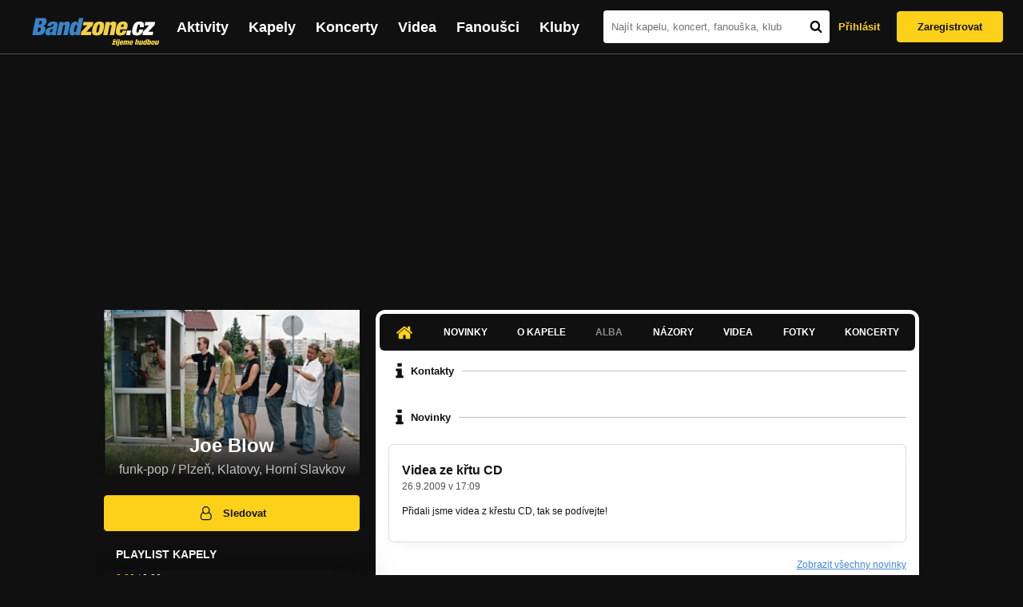

--- FILE ---
content_type: text/html; charset=UTF-8
request_url: https://bandzone.cz/joeblow
body_size: 10227
content:
<!-- @layout_new.phtml -->


<!--@page-header.phtml-->
<!-- $bodyclass:  bigAAd profileBigAd $head: <link href="/css/custom/2016/folkytonk-badge.css" rel="stylesheet" type="text/css"/>
<link href="/css/custom/2018/letofest-badge.css?ver=1.3" rel="stylesheet" type="text/css"/>
<link href="/css/custom/2019/soundreef-badge.css" rel="stylesheet" type="text/css"/>

<meta name="description" content="Profil kapely Joe Blow (funk-pop) z města Plzeň, Klatovy, Horní Slavkov, obsahující písničky k poslechu, mp3, koncerty, alba, videoklipy, texty a fotky." />

 -->
<!DOCTYPE html>
<!-- @html-head.phtml -->
<html xmlns="http://www.w3.org/1999/xhtml" xml:lang="cs" lang="cs">
<head prefix="og: http://ogp.me/ns# fb: http://ogp.me/ns/fb# bandzone: http://ogp.me/ns/fb/bandzone#">
	<meta name="viewport" content="width=device-width, initial-scale=1, maximum-scale=1">
	<meta http-equiv="Content-Type" content="text/html;charset=utf-8" />
	<script async src="https://www.googletagmanager.com/gtag/js?id=G-QFTNY52YWL"></script>
	<script>

	window.dataLayer = window.dataLayer || [];
	function gtag(){dataLayer.push(arguments);}
	gtag('js', new Date());

	gtag('config', 'G-QFTNY52YWL');
	</script>


		<!-- Facebook Pixel Code -->
		<script>

			!function(f,b,e,v,n,t,s)
			{if(f.fbq)return;n=f.fbq=function(){n.callMethod?
			n.callMethod.apply(n,arguments):n.queue.push(arguments)};
			if(!f._fbq)f._fbq=n;n.push=n;n.loaded=!0;n.version='2.0';
			n.queue=[];t=b.createElement(e);t.async=!0;
			t.src=v;s=b.getElementsByTagName(e)[0];
			s.parentNode.insertBefore(t,s)}(window,document,'script',
			'https://connect.facebook.net/en_US/fbevents.js');
			 fbq('init', '619652658954959');
			fbq('track', 'PageView');
		</script>

		<noscript>
			<img height="1" width="1"
		   src="https://www.facebook.com/tr?id=619652658954959&ev=PageView
		   &noscript=1"/>
		</noscript>
		<!-- End Facebook Pixel Code -->
		<script src='https://www.google.com/recaptcha/api.js'></script>

		
				

		<link href="/build//main.0365622b.css" rel="stylesheet" type="text/css" />

		<script>document.documentElement.className += 'js-enabled';</script>

			<script src="/js/immediate.js"></script>


		<script src="https://ajax.googleapis.com/ajax/libs/jquery/1.8.3/jquery.min.js"></script>


		
			<meta name="robots" content="all" />



<meta property="fb:app_id" content="320155288046087"/>
<meta property="og:title" content="Joe Blow"/>
<meta property="og:url" content="https://bandzone.cz/joeblow"/>
<meta property="og:image" content="https://bzmedia.cz/band/jo/joeblow/gallery/profile.default/334220_p.jpg"/>
<meta property="og:site_name" content="Bandzone.cz"/>
<meta property="og:description" content="funk-pop / Plzeň, Klatovy, Horní Slavkov"/>
<meta property="og:type" content="bandzone:kapela"/>

			<script>

				function refreshGemius() {

					//gemius ajax refresh
					if (typeof(pp_gemius_identifier)=='undefined') { return }

					pp_gemius_identifier = pp_gemius_identifier.replace("USED_",'');
					pp_gemius_hit(pp_gemius_identifier);
				}


				var adRefreshLastTime = new Date().getTime();
				var adRefreshHandler = function(e) {

					refreshGemius();

					if (!window.bmone2n) {
						return;
					}

					if (new Date().getTime() - adRefreshLastTime < 10000) {
						return;
					}

					adRefreshLastTime = new Date().getTime();

					var keys = $('.ad').find('[id^="bmone2n-"]').map(function() { return $(this).attr('id').split('-')[1] });
					$(keys).each(function(index, value) {
						bbReload(value)
					});
				};

				var snippetUpdatedLoadTimeout;
				$(window).bind('snippets.updated', function() {
					clearTimeout(snippetUpdatedLoadTimeout);
					snippetUpdatedLoadTimeout = setTimeout(adRefreshHandler, 100); // Pockame, az probehnou hijaxy
				});

			</script>

	<title>
			Joe Blow - Úvod | Bandzone.cz
	</title>


	<script>
		window.ipAddress = "18.117.224.13";
		window.baseUri = "\/";
	</script>

	<script async src="https://pagead2.googlesyndication.com/pagead/js/adsbygoogle.js?client=ca-pub-4546413134477962"
     crossorigin="anonymous"></script>

	<link rel="icon" href="/frontend/img/favicon.ico" type="image/x-icon" id="favicon" data-busy="/img/favicon-loading.ico" />

	<link href="/css/custom/2016/folkytonk-badge.css" rel="stylesheet" type="text/css"/>
<link href="/css/custom/2018/letofest-badge.css?ver=1.3" rel="stylesheet" type="text/css"/>
<link href="/css/custom/2019/soundreef-badge.css" rel="stylesheet" type="text/css"/>

<meta name="description" content="Profil kapely Joe Blow (funk-pop) z města Plzeň, Klatovy, Horní Slavkov, obsahující písničky k poslechu, mp3, koncerty, alba, videoklipy, texty a fotky." />



</head>
<!-- @html-head.phtml END -->

<body class=" bigAAd profileBigAd" data-loading="#middle,#left,#full" data-page-class="band">




<!-- @flash-messages.phtml -->
<!-- @flash-messages.phtml -->
<!--@page-header.phtml END-->

<div class="site">

	<div class="site-header">

		<!-- @page-menu.phtml -->
	<header class="header">

		<div class="header__logo">
<div class="logo">
	<div class="logo__name">Bandzone.cz</div>
	<div class="logo__slogan">žijeme hudbou</div>
	<a href="/" class="logo__image"></a>
</div>
		</div>

		<nav class="header__main-menu">
<!-- @main-menu.phtml -->
<ul class="main-menu">
	<li class="main-menu__item">
		<a href="https://bandzone.cz/aktivity-promo.html" class="main-menu__link" data-ga-event-label="reklama na aktivity - proklik z userboxu" data-ga-event-action="Click" data-ga-event-category="Aktivity">
			<svg class="icon icon-lightning"><use xlink:href="/frontend/img/icons.svg#icon-lightning"></use></svg>
 Aktivity
		</a>
	</li>
	<li class="main-menu__item">
		<a href="/kapely.html" class="main-menu__link">
			Kapely
		</a>
	</li>
	<li class="main-menu__item">
		<a href="/koncerty" class="main-menu__link">
			Koncerty
		</a>
	</li>
	<li class="main-menu__item">
		<a href="/videa.html" class="main-menu__link">
			Videa
		</a>
	</li>
	<li class="main-menu__item">
		<a href="/fanousci.html" class="main-menu__link">
			Fanoušci
		</a>
	</li>
	<li class="main-menu__item">
		<a href="/kluby.html" class="main-menu__link">
			Kluby
		</a>
	</li>
		<li class="main-menu__item main-menu__item--login main-menu__item--login--top">
			<a href="/joeblow?do=login" class="main-menu__link btn btn--primary login">
				Přihlásit
			</a>
		</li>
		<li class="main-menu__item main-menu__item--login">
			<a href="/registrace.html" class="main-menu__link main-menu__link--singup">
				Zaregistrovat
			</a>
		</li>
	</li>
</ul>
<!--@main-menu.phtml END -->
		</nav>

		<div class="header__search">
<div class="search">
<div id="snippet--__form-siteSearchForm" data-loading="#snippet--__form-siteSearchForm" data-scroll-to="#snippet--__form-siteSearchForm" data-scroll-align="#top"><form action="/joeblow?do=siteSearchForm-submit" method="post" name="frm-siteSearchForm"><input type="submit" class="primary button hide default" name="search" value="Hledat" />		<div class="search__field">
			<input type="text" placeholder="Najít kapelu, koncert, fanouška, klub" class="text" name="query" id="frmsiteSearchForm-query" value="" />
			<button class="search__submit" type="submit">
				<svg class="icon icon-search"><use xlink:href="/frontend/img/icons.svg#icon-search"></use></svg>
			</button>
		</div>
</form>

</div></div>
		</div>

		<div class="header__resp-menu">
<div class="search-btn">
	<svg class="icon icon-search"><use xlink:href="/frontend/img/icons.svg#icon-search"></use></svg>
</div>

<div class="burger-btn">
	<div></div>
	<div></div>
	<div></div>
</div>
		</div>

		<div class="header__user-box">
<div id="snippet--userBoxNew" data-snippet-hash="9e4ea74623e35467c2a76e05054b59ce"><div id="userBox" class="user-box" data-user-class="guest">

	
				<div class="user-box__actions">
			<a class="btn btn--text" href="/joeblow?do=login">
				Přihlásit
			</a>
			<a class="btn btn--primary" href="/registrace.html">
				Zaregistrovat
			</a>
		</div>
		
	</div>

</div>		</div>

	</header>

<div id="snippet--userMenu" data-snippet-hash="68b329da9893e34099c7d8ad5cb9c940">
</div>
<div id="snippet--permanentMessages" data-snippet-hash="d41d8cd98f00b204e9800998ecf8427e"></div>
<!-- @page-menu.phtml END -->

	</div>

	<div class="site-content container">

		<div class="site-aside">
			<!-- <div class="res-banner-gogen-thanks">
				BZ si odteď na mobilu užijete lépe díky partnerovi redesignu GoGEN.
			</div>

			<div id="gogen-banner" data-banner="300x300_BPS340.jpg" class="res-banner-gogen-first">
				<a href="https://www.gogen.cz/bandzone" target="_blank" title="GoGen">
					<img src="/frontend/img/gogen/300x300_BPS340.jpg" alt="gogen-ad" />
				</a>
			</div> -->

			
    <div class="profile" id="profileHeaderWrapper">

		<section class="profile__cover" id="profilePhoto">

			<div class="profile__name">
				<h1>
					Joe Blow
					<span class="profile__city">
						funk-pop / Plzeň, Klatovy, Horní Slavkov
					</span>
				</h1>
			</div>

<div id="snippet--profilePhoto" data-snippet-hash="78cb56d60fb3f30d3f6360b1cb8bae8d">				<figure>

					<a class="ajax" data-scroll-to="#galleryImageDetail" href="/joeblow?at=gallery&amp;ii=119119">
						<img src="https://bzmedia.cz/band/jo/joeblow/gallery/profile.default/334220_p.jpg" alt="Profilový obrázek Joe Blow"  />
					</a>

				</figure>
</div>		</section>

		<div class="profile__actions">
					</div>

		<div class="profile__actions">
							<a class="btn btn--primary btn--block btn--no-margin" href="/?do=login">
					<span class="btn__icon">
<svg class="icon icon-user"><use xlink:href="/frontend/img/icons.svg#icon-user"></use></svg>
					</span>
					Sledovat
				</a>
			
		</div>

		<section id="player" class="band">

									
<script type='text/javascript'>
	const loadedPlaylist = [{"trackId":"183494","objectId":"145050","title":"Kolouch","added":"2009-06-30 21:53:10","downloadAllowed":"1","bandId":"27719","musicAuthors":"","lyricsAuthors":"","licenseTypeId":null,"repositoryId":"3","repositoryName":"track","homeId":"189330","homePath":"jo\/joeblow","storageId":"189330","storagePath":"","fileRecordId":"486797","fileRecordOwnerFanId":"87904","readyFlag":"0","fileVariantId":"1108066","variantName":"public","fileName":"kolouch.mp3","fileClass":"AudioFile","created":null,"orderValue":"1","total":"371","albumIsDefault":"1","albumTitle":"Neza\u0159azeno","albumReleasedYear":null,"albumLabel":null,"dataSource":"https:\/\/bandzone.cz\/track\/play\/183494?hash=43c888a2d7732bc25ba2119ee9984845e17e1f0f"},{"trackId":"184137","objectId":"145654","title":"Confession","added":"2009-07-02 19:08:28","downloadAllowed":"0","bandId":"27719","musicAuthors":"","lyricsAuthors":"","licenseTypeId":null,"repositoryId":"3","repositoryName":"track","homeId":"189330","homePath":"jo\/joeblow","storageId":"189330","storagePath":"","fileRecordId":"486800","fileRecordOwnerFanId":"87904","readyFlag":"0","fileVariantId":"1108069","variantName":"public","fileName":"12-joe-blow-confession.mp3","fileClass":"AudioFile","created":null,"orderValue":"2","total":"239","albumIsDefault":"1","albumTitle":"Neza\u0159azeno","albumReleasedYear":null,"albumLabel":null,"dataSource":"https:\/\/bandzone.cz\/track\/play\/184137?hash=434038a80cd95db60b9acd3665cecc3631b31075"},{"trackId":"183493","objectId":"145049","title":"Smell","added":"2009-06-30 21:51:43","downloadAllowed":"0","bandId":"27719","musicAuthors":"","lyricsAuthors":"","licenseTypeId":null,"repositoryId":"3","repositoryName":"track","homeId":"189330","homePath":"jo\/joeblow","storageId":"189330","storagePath":"","fileRecordId":"486796","fileRecordOwnerFanId":"87904","readyFlag":"0","fileVariantId":"1108065","variantName":"public","fileName":"smell.mp3","fileClass":"AudioFile","created":null,"orderValue":"3","total":"174","albumIsDefault":"1","albumTitle":"Neza\u0159azeno","albumReleasedYear":null,"albumLabel":null,"dataSource":"https:\/\/bandzone.cz\/track\/play\/183493?hash=297f0d2e0d62c9e4dd2fc4b6cefc7c59ef20af9b"},{"trackId":"183497","objectId":"145052","title":"Dunaj","added":"2009-06-30 21:55:58","downloadAllowed":"0","bandId":"27719","musicAuthors":"","lyricsAuthors":"","licenseTypeId":null,"repositoryId":"3","repositoryName":"track","homeId":"189330","homePath":"jo\/joeblow","storageId":"189330","storagePath":"","fileRecordId":"486798","fileRecordOwnerFanId":"87904","readyFlag":"0","fileVariantId":"1108067","variantName":"public","fileName":"dunaj.mp3","fileClass":"AudioFile","created":null,"orderValue":"4","total":"142","albumIsDefault":"1","albumTitle":"Neza\u0159azeno","albumReleasedYear":null,"albumLabel":null,"dataSource":"https:\/\/bandzone.cz\/track\/play\/183497?hash=39ee0393ce72c1601293c5ddf0633a483f9f6750"},{"trackId":"183498","objectId":"145053","title":"Prac\u00e1k","added":"2009-06-30 21:57:11","downloadAllowed":"1","bandId":"27719","musicAuthors":"","lyricsAuthors":"","licenseTypeId":null,"repositoryId":"3","repositoryName":"track","homeId":"189330","homePath":"jo\/joeblow","storageId":"189330","storagePath":"","fileRecordId":"486799","fileRecordOwnerFanId":"87904","readyFlag":"0","fileVariantId":"1108068","variantName":"public","fileName":"pracak.mp3","fileClass":"AudioFile","created":null,"orderValue":"5","total":"167","albumIsDefault":"1","albumTitle":"Neza\u0159azeno","albumReleasedYear":null,"albumLabel":null,"dataSource":"https:\/\/bandzone.cz\/track\/play\/183498?hash=597f45759e903dd6fdd210a7f2522720f27bf77c"}];
	const trackRepositoryUrl = 'https://media.bandzone.cz/track';
</script>

<div id="loading"></div>

<div class="player">

	<div class="player__header">
		<div class="player__title">
			Playlist kapely
		</div>
	</div>
	<div class="player__track">
		<div class="player__track__info js__player--info">
			<div class="player__track__progress js__player--progress">
				<div style="width: 0" class="player__track__bar js__player--track-bar">
					<div class="player__track__handle js__player--handle"></div>
					<div class="player__track__duration on-start js__player--progress-time">
						<span class="player__track__progress-time js__player--timer">0:00</span> / <span class="js__player--duration">0:00</span>
					</div>
				</div>
			</div>
		</div>
		<div class="player__track__actions">
			<a href="javascript:" class="player__track__shuffle js__player--shuffle">
<svg class="icon icon-shuffle"><use xlink:href="/frontend/img/icons.svg#icon-shuffle"></use></svg>
			</a>
			<a href="javascript:" class="player__track__play js__player--play">
<svg class="icon icon-play"><use xlink:href="/frontend/img/icons.svg#icon-play"></use></svg>
			</a>
			<a href="javascript:" class="player__track__pause js__player--pause">
<svg class="icon icon-pause"><use xlink:href="/frontend/img/icons.svg#icon-pause"></use></svg>
			</a>
		</div>
		<div class="player__track__volume">
			<div class="player__track__volume-bar js__player--volume-bar">
				<div class="player__track__volume-bar-empty js__player--volume-bar-empty">
					<div class="player__track__volume-bar-full js__player--volume-bar-full" style="height: 0%">
						<div class="player__track__volume-bar-handle js__player--volume-bar-handle"></div>
					</div>
				</div>
			</div>
			<div class="player__track__volume-trigger js__player--volume-trigger">
				<span class="js__player--volume-state js__player--volume-muted is-hidden"><svg class="icon icon-volume-muted"><use xlink:href="/frontend/img/icons.svg#icon-volume-muted"></use></svg>
</span>
				<span class="js__player--volume-state js__player--volume-low is-hidden"><svg class="icon icon-volume-low"><use xlink:href="/frontend/img/icons.svg#icon-volume-low"></use></svg>
</span>
				<span class="js__player--volume-state js__player--volume-medium is-hidden"><svg class="icon icon-volume-medium"><use xlink:href="/frontend/img/icons.svg#icon-volume-medium"></use></svg>
</span>
				<span class="js__player--volume-state js__player--volume-high"><svg class="icon icon-volume-high"><use xlink:href="/frontend/img/icons.svg#icon-volume-high"></use></svg>
</span>
			</div>
		</div>
	</div>
	<div class="player__playlist js__player__playlist">
		<ul class="player__playlist__list js__player__playlist-list">
				<li class="player__playlist__item">
					<div class="player__song">
						<div class="player__song__name js__song-trigger">
							Kolouch
							<div class="player__song__album">Nezařazeno</div>
						</div>
						<div class="player__song__actions">
								<a href="https://bandzone.cz/track/download/183494?hash=7f2c535776ba2640f583d0b1b283f6e2ce1ef2ab" title="Stáhnout skladbu Kolouch" rel="nofollow" class="player__song__download">
<svg class="icon icon-download"><use xlink:href="/frontend/img/icons.svg#icon-download"></use></svg>
								</a>
						</div>
					</div>
				</li>
				<li class="player__playlist__item">
					<div class="player__song">
						<div class="player__song__name js__song-trigger">
							Confession
							<div class="player__song__album">Nezařazeno</div>
						</div>
						<div class="player__song__actions">
						</div>
					</div>
				</li>
				<li class="player__playlist__item">
					<div class="player__song">
						<div class="player__song__name js__song-trigger">
							Smell
							<div class="player__song__album">Nezařazeno</div>
						</div>
						<div class="player__song__actions">
						</div>
					</div>
				</li>
				<li class="player__playlist__item">
					<div class="player__song">
						<div class="player__song__name js__song-trigger">
							Dunaj
							<div class="player__song__album">Nezařazeno</div>
						</div>
						<div class="player__song__actions">
						</div>
					</div>
				</li>
				<li class="player__playlist__item">
					<div class="player__song">
						<div class="player__song__name js__song-trigger">
							Pracák
							<div class="player__song__album">Nezařazeno</div>
						</div>
						<div class="player__song__actions">
								<a href="https://bandzone.cz/track/download/183498?hash=99399e22b1a099dcbae822398da21668a292c3c5" title="Stáhnout skladbu Pracák" rel="nofollow" class="player__song__download">
<svg class="icon icon-download"><use xlink:href="/frontend/img/icons.svg#icon-download"></use></svg>
								</a>
						</div>
					</div>
				</li>
		</ul>
	</div>


</div>

		</section><!-- #player -->

				
								    </div>


		</div>

		<div class="site-main">

					
<div id="snippet--badges" data-snippet-hash="d41d8cd98f00b204e9800998ecf8427e"></div>
		<div class="site-box">
			<div id="snippet-mainTabs-tabNavigation" data-snippet-hash="3cd85f78106fd6d05396a6edf6fb1e72">	<nav class="tabs blockHeader band-nav">

					<a  class="tabs__link ajax is-active" href="/joeblow?at=dashboard" data-loading="#__tab-mainTabs">
<svg class="icon icon-home"><use xlink:href="/frontend/img/icons.svg#icon-home"></use></svg>
					</a>

						<a class="tabs__link ajax" href="/joeblow?at=news" data-loading="#__tab-mainTabs">
								Novinky
						</a>

						<a class="tabs__link ajax" href="/joeblow?at=info" data-loading="#__tab-mainTabs">
								O kapele
						</a>

					<a class="tabs__link is-disabled">
							Alba
					</a>

						<a class="tabs__link ajax" href="/joeblow?at=postList" data-loading="#__tab-mainTabs">
								Názory
						</a>

						<a class="tabs__link ajax" href="/joeblow?at=video" data-loading="#__tab-mainTabs">
								Videa
						</a>

						<a class="tabs__link ajax" href="/joeblow?at=gallery" data-loading="#__tab-mainTabs">
								Fotky
						</a>

						<a class="tabs__link ajax" href="/joeblow?at=gig" data-loading="#__tab-mainTabs">
								Koncerty
						</a>
	</nav>
</div>
<div id="snippet--mainTabs" data-snippet-hash="a554c706aa0afc3e34ba8a4355d5c3b7">				<div  class="content content--with-ad">
					<div id="snippet-mainTabs-tabContent" data-snippet-hash="d25705ca1fa2994c39e247d8d6781650">	<div class="tabs__content" id="__tab-mainTabs">

		
					<div id="dashboard" data-loading="#dashboard">





			<section class="tabs__section">
				<header class="tabs__headline">
<svg class="icon icon-info"><use xlink:href="/frontend/img/icons.svg#icon-info"></use></svg>
					<h2>Kontakty</h2>
				</header>

					<div class="contacts-section">

	<div class="content">



	</div>
					</div>

			</section>


			<section class="tabs__section">
				<header class="tabs__headline">
<svg class="icon icon-info"><use xlink:href="/frontend/img/icons.svg#icon-info"></use></svg>
					<h2>Novinky</h2>
				</header>

				<div class="list-news">
					<div class="list">
<article class="news" id="BandNewsResource-193406">
	<div class="editable" data-loading="#__editable-bandNews-all-193406" id="__editable-bandNews-all-193406">
			<div class="editable-content">

		

		<header class="news__header">
			<h4 class="news__title">
				<a href="/joeblow?at=news&amp;ni=193406" class="ajax" data-loading="#__tab-mainTabs">
					Videa ze křtu CD
				</a>
			</h4>
			<div class="news__date">
				<time class="date" datetime="2009-09-26T17:09:14+02:00">26.9.2009 v 17:09</time>

			</div>

		</header>

		<div class="news__content">
			<div class="content cms">
				





<p>Přidali jsme videa z křestu CD, tak se podívejte!</p>


				<div class="clearLeft"></div>
			</div>
		</div>

			</div>

	</div>
</article>

					</div>
				</div>

				<a class="tabs__section__more ajax" href="/joeblow?at=news" data-scroll-to="#middle">
					Zobrazit všechny novinky
				</a>

			</section>



			<section class="tabs__section">
				<header class="tabs__headline">
<svg class="icon icon-info"><use xlink:href="/frontend/img/icons.svg#icon-info"></use></svg>
					<h2>Nově přidané fotky</h2>
				</header>

				<div class="list-gallery">
					<div class="list">

						<div class="photo">

							<a data-gallery-id="22483" data-image-id="119120" class="gallery-lightbox verticalAlignWrapper" title="" href="/joeblow?at=gallery&amp;ii=119120">
								<span class="verticalAlignItem"><img src="https://bzmedia.cz/band/jo/joeblow/gallery/profile.default/2f8pSsBnIwhAmRJL3aBhUWPiUBcE5l4e.jpg" alt="Obrázek" width="162" height="162" /></span>
							</a>
						</div>
						<div class="photo">

							<a data-gallery-id="22483" data-image-id="119119" class="gallery-lightbox verticalAlignWrapper" title="" href="/joeblow?at=gallery&amp;ii=119119">
								<span class="verticalAlignItem"><img src="https://bzmedia.cz/band/jo/joeblow/gallery/profile.default/UqBQAlG8egC6jvf9MqVde7t2_6vEJ-Vv.jpg" alt="Obrázek" width="162" height="162" /></span>
							</a>
						</div>
					</div>
				</div>

				<a class="tabs__section__more ajax" href="/joeblow?at=gallery" data-scroll-to="#middle">
					Zobrazit všechny galerie
				</a>

			</section>


			<section class="tabs__section">
				<header class="tabs__headline">
<svg class="icon icon-info"><use xlink:href="/frontend/img/icons.svg#icon-info"></use></svg>
					<h2>Nově přidané videa</h2>
				</header>

				<div class="list-videos">
					<div class="list">
						<div class="list__item">
<article class="video">
	<a class="video__link ajax" href="/joeblow/video/4649.html">
		<div class="video__thumb">
			<img src="https://img.youtube.com/vi/IBoX5tbkVXc/mqdefault.jpg" alt="Video Křest CD"/>
			<span class="video__play-button"></span>
		</div>
		<div class="video__description">
			<h4 class="video__title">
				Křest CD
			</h4>

			<p class="video__recorded">
				Vznik: 26.9.2009
			</p>

					</div>
	</a>
</article>
						</div>
					</div>
				</div>

				<a class="tabs__section__more ajax" href="/joeblow?at=video" data-scroll-to="#middle">
					Zobrazit všechna videa
				</a>

			</section>

			<section class="tabs__section">
				<header class="tabs__headline">
<svg class="icon icon-info"><use xlink:href="/frontend/img/icons.svg#icon-info"></use></svg>
					<h2>Poslední názory</h2>
				</header>

				<div class="list-posts">
					<div class="list">
						<div class="list__item">

<article class="post">
	<div class="editable" data-loading="#__editable-bandPost-all-1879116" id="__editable-bandPost-all-1879116">
			<div class="editable-content">

	

	<header class="post__header">

		<div class="post__avatar avatar">
			<div class="profileLink fan shrunk"><a href="/fan/jetclub" title="Přejít na profil: JET club"><img src="https://bandzone.cz/img/default/fan-boy-small.png" alt="Profilový obrázek JET club" /><div class="description cutter"><h4 class="title cutter">JET club</h4><span class="city cutter">možnost vystoupení !!! Praha 3 - Žižkov</span></div></a><div class="clearLeft"></div></div>
		</div>

		<div class="post__header__info">

			<h4 class="post__name">
				<a href="/fan/jetclub">JET club</a>
				
			</h4>

			<time class="date" datetime="2011-01-06T15:38:41+01:00">6.1.2011 v 15:38</time>
		</div>
	</header>

	<p class="post__content">
		Ahoj,<br />
nabízíme možnost vystoupení v clubu JET, Orebitská 5, Praha 3-Žižkov, <a href="http://www.jetclub.cz" class="nw">www.jetclub.cz</a><br />
<a href="mailto:honza.jetclub@seznam.cz" class="nw">honza.jetclub@seznam.cz</a><br />
Díky a těšíme se<br />
JET club<br />

	</p>

			</div>

	</div>
</article>
						</div>
						<div class="list__item">

<article class="post">
	<div class="editable" data-loading="#__editable-bandPost-all-1607076" id="__editable-bandPost-all-1607076">
			<div class="editable-content">

	

	<header class="post__header">

		<div class="post__avatar avatar">
			<div class="profileLink fan shrunk"><a href="/fan/dworte" title="Přejít na profil: Dworte-Wolt Chemistry na bdz"><img src="https://bzmedia.cz/fan/dw/dworte/gallery/profile.default/570621_t_s.jpg" alt="Profilový obrázek Dworte-Wolt Chemistry na bdz" /><div class="description cutter"><h4 class="title cutter">Dworte-Wolt Chemistry na bdz</h4><span class="age">36 let</span><span class="separator"> / </span><span class="city cutter">Praha</span></div></a><div class="clearLeft"></div></div>
		</div>

		<div class="post__header__info">

			<h4 class="post__name">
				<a href="/fan/dworte">Dworte-Wolt Chemistry na bdz</a>
				
			</h4>

			<time class="date" datetime="2010-04-22T07:04:21+02:00">22.4.2010 v 7:04</time>
		</div>
	</header>

	<p class="post__content">
		Zdravim ...vkládám spam na můj osobní projekt...<br />
<br />
<a href="http://bandzone.cz/woltchemistry" class="nw">http://bandzone.cz/woltchemistry</a><br />
<br />
doufám že se bude líbit...Dworte
	</p>

			</div>

	</div>
</article>
						</div>
						<div class="list__item">

<article class="post">
	<div class="editable" data-loading="#__editable-bandPost-all-1381520" id="__editable-bandPost-all-1381520">
			<div class="editable-content">

	

	<header class="post__header">

		<div class="post__avatar avatar">
			<div class="profileLink band shrunk"><a href="/goodfellas" title="Přejít na profil: Goodfellas"><img src="https://bzmedia.cz/band/go/goodfellas/gallery/profile.default/2ybyjR44NXM0VwNgF2Iww0hVuEt1bAT8.jpg" alt="Profilový obrázek Goodfellas" /><div class="description cutter"><h4 class="title cutter">Goodfellas</h4><span class="genre cutter">acoustic-rock'n'roll</span><span class="separator"> / </span><span class="city cutter">Karlovy Vary / Praha - Žižkov</span></div></a><div class="clearLeft"></div></div>
		</div>

		<div class="post__header__info">

			<h4 class="post__name">
				<a href="/goodfellas">Goodfellas</a>
				
			</h4>

			<time class="date" datetime="2009-12-01T02:04:34+01:00">1.12.2009 ve 2:04</time>
		</div>
	</header>

	<p class="post__content">
		Aloha, zdravíme všechny z Joe Blow:-) <br />
Akustické Kapely Goodfellas a Model Bazaar budou hrát v rámci Good Model Tour ve čtvrtek 10.12. u vás v Plzni v Anděl Cafe!! Budeme moc rádi, když přijdete a třeba dotáhnete nějaký kámoše..Těšíme se na pořádnej mejdan! Zatim se mějte fajn. Matt (Goodfellas)
	</p>

			</div>

	</div>
</article>
						</div>
					</div>
				</div>

				<a class="tabs__section__more ajax" href="/joeblow?at=postList" data-scroll-to="#middle">
					Zobrazit všechny názory
				</a>

			</section>

</div>

		
	</div>
</div>				</div>
</div>		</div>

	
						
			<div class="site-bottom container">
				
<article class="similar-band">
 <header>
  <h3 class="similar-band__title">
<div id="snippet--otherBandsFavorized" data-snippet-hash="6dab73176d2dc9060fc221c14bdd5674">    Podobné kapely
</div>  </h3>
 </header>

 <div class="content" id="otherBandsFavorizedBox" data-loading="#otherBandsFavorizedBox">
   <ul class="similar-band__list">
   <li class="similar-band__item">
    <div class="profileLink band "><a href="/xindlx" title="Přejít na profil: Xindl X"><img src="https://bzmedia.cz/band/xi/xindlx/gallery/profile.default/540754_t_s.jpg" alt="Profilový obrázek Xindl X" /><div class="description cutter"><h4 class="title cutter">Xindl X</h4><span class="genre cutter">hip hop-folk</span><span class="separator"> / </span><span class="city cutter">Praha</span></div></a><div class="clearLeft"></div></div>
       </li>
   <li class="similar-band__item">
    <div class="profileLink band "><a href="/goodfellas" title="Přejít na profil: Goodfellas"><img src="https://bzmedia.cz/band/go/goodfellas/gallery/profile.default/2ybyjR44NXM0VwNgF2Iww0hVuEt1bAT8.jpg" alt="Profilový obrázek Goodfellas" /><div class="description cutter"><h4 class="title cutter">Goodfellas</h4><span class="genre cutter">acoustic-rock'n'roll</span><span class="separator"> / </span><span class="city cutter">Karlovy Vary / Praha - Žižkov</span></div></a><div class="clearLeft"></div></div>
       </li>
   <li class="similar-band__item">
    <div class="profileLink band "><a href="/toxique" title="Přejít na profil: Toxique"><img src="https://bzmedia.cz/band/to/toxique/gallery/profile.default/MUy-L_nTS-3O8eGZKp_Ncr0Qd1McUv3N.jpg" alt="Profilový obrázek Toxique" /><div class="description cutter"><h4 class="title cutter">Toxique</h4><span class="genre cutter">pop-progressive</span><span class="separator"> / </span><span class="city cutter">Praha</span></div></a><div class="clearLeft"></div></div>
       </li>
   <li class="similar-band__item">
    <div class="profileLink band "><a href="/charliestraight" title="Přejít na profil: Charlie Straight"><img src="https://bzmedia.cz/band/ch/charliestraight/gallery/profile.default/1Wo8X8wJBu8wNRepxc7HqD532ahY8t8e.jpg" alt="Profilový obrázek Charlie Straight" /><div class="description cutter"><h4 class="title cutter">Charlie Straight</h4><span class="genre cutter">pop-alternative</span><span class="separator"> / </span><span class="city cutter">Třinec</span></div></a><div class="clearLeft"></div></div>
       </li>
   <li class="similar-band__item">
    <div class="profileLink band "><a href="/fastfoodorchestra" title="Přejít na profil: Fast Food Orchestra"><img src="https://bzmedia.cz/band/fa/fastfoodorchestra/gallery/profile.default/0sjQ7_z9Mt-sB0sjjydirZBxE8ZDZOX4.jpg" alt="Profilový obrázek Fast Food Orchestra" /><div class="description cutter"><h4 class="title cutter">Fast Food Orchestra</h4><span class="genre cutter">ska-reggae</span><span class="separator"> / </span><span class="city cutter">Praha</span></div></a><div class="clearLeft"></div></div>
       </li>
 </ul>

  <div class="similarBands">
   <small class="typography-color-gray-400">
    Podobnost se určuje podle počtu společných fanoušků.
   </small>
  </div>
 </div>
</article>

	
			</div>

		</div>
	</div>

	<div class="site-footer">

		<!-- footer_new.phtml -->

<footer class="footer">

	<div class="container">

		<div class="footer__row">

			<section class="footer__column">

				<h3>Bandzone.cz</h3>

				<nav>
					<ul>
						<li>
							<a href="/kapely.html">Kapely</a>
						</li>
						<li>
							<a href="/gig.geo-search/default">Koncerty</a>
						</li>
						<li>
							<a href="/videa.html">Videa</a>
						</li>
						<li>
							<a href="/fanousci.html">Fanoušci</a>
						</li>
						<li>
							<a href="/kluby.html">Kluby</a>
						</li>
						<li>
							<a href="/souteze.html">Soutěže</a>
						</li>
						<li>
							<a href="https://blog.bandzone.cz/">Bandzone.cz blog</a>
						</li>
					</ul>
				</nav>

			</section>

			<section id="footerColumn2" class="footer__column add">

				<h3>Inzerce a ostatní projekty</h3>

				<nav>
					<ul>
						<li>
							<a href="/rezervace-top-promo.html">Rezervace top promo pozice na homepage</a>
						</li>
						<li>
							<a href="/inzerce.html">Inzerce</a>
						</li>
					</ul>
				</nav>

				<nav class="social-links">
					<a class="social-links__item social-links__item--facebook" title="Facebook profil Bandzone.cz" href="http://www.facebook.com/pages/Bandzonecz/179947119205" target="_blank">
<svg class="icon icon-facebook"><use xlink:href="/frontend/img/icons.svg#icon-facebook"></use></svg>
					</a>
					<a class="social-links__item social-links__item--youtube" title="Youtube kanál" href="https://www.youtube.com/user/bandzone" target="_blank">
<svg class="icon icon-youtube"><use xlink:href="/frontend/img/icons.svg#icon-youtube"></use></svg>
					</a>
					<a class="social-links__item social-links__item--twitter" title="Twitter" href="http://twitter.com/bandzone" target="_blank">
<svg class="icon icon-twitter"><use xlink:href="/frontend/img/icons.svg#icon-twitter"></use></svg>
					</a>
					<a class="social-links__item social-links__item--instagram" title="Instagram"  href="https://instagram.com/bandzone.cz/" target="_blank">
<svg class="icon icon-instagram"><use xlink:href="/frontend/img/icons.svg#icon-instagram"></use></svg>
					</a>
					<a class="social-links__item social-links__item--lastfm" title="Last.fm"  href="http://www.last.fm/group/Bandzone.cz" target="_blank">
<svg class="icon icon-last-fm"><use xlink:href="/frontend/img/icons.svg#icon-last-fm"></use></svg>
					</a>
				</nav>

			</section>

			<section class="footer__column">

				<h3>Služby pro kapely</h3>

				<nav>
					<ul>
						<li>
							<a href="/sluzby-pro-kapely/clanek/presskit.html">Presskity</a>
						</li>
						<li>
							<a href="/sluzby-pro-kapely/clanek/prodejhudbu-cz.html">Prodejhudbu.cz</a>
						</li>
						<li>
							<a href="/sluzby-pro-kapely/clanek/bandzone-doprava-mercedes-sprinter-8-1-mist.html">Doprava kapel</a>
						</li>
					</ul>
				</nav>

			</section>

			<section id="footerColumn3" class="footer__column">

				<h3>Podpora</h3>

				<nav>
					<ul>
						<li>
							<a href="/napoveda.html">
								Nápověda &amp; <abbr title="často kladené otázky">FAQ</abbr>
							</a>
						</li>
						<li>
							<a href="/kontakt.html">Kontakt</a>
						</li>
						<li>
							<a href="/podminky-pouzivani.html">Podmínky používání</a>
						</li>
						<li>
							<a href="/o-bandzone.html">O Bandzone.cz</a>
						</li>
						<li>
							<a href="/presskit-a-dtp.html">Loga a dtp.</a>
						</li>
					</ul>
				</nav>

			</section>

			<div id="footerColumn4" class="footer__column">

				<div class="footer__stats">
<dl>

	<dt>
      Registrovaných skupin
	</dt>
	<dd>
		46 811
	</dd>

	<dt>
      Registrovaných fanoušků
	</dt>
	<dd>
		226 118
	</dd>

	<dt>
      Skladeb v databázi
	</dt>
	<dd>
		337 495
	</dd>



</dl>
				</div>

			</div>

		</div>

	</div>

</footer>
<!-- //footer_new.phtml -->

	</div>

</div>

<div id="snippet--adminContainer" data-snippet-hash="f0ff89611c5273e9711cbe35463608b6">		
</div>
<!-- @page-footer.phtml -->
	<script>
<!--//--><![CDATA[//><!--
var pp_gemius_identifier = new String('.co7y6bYeKGdv658Qc0d15eALV.UcKdCxKYtFLe_AtT.p7');

function gemius_pending(i) { window[i] = window[i] || function() { var x = window[i+'_pdata'] = window[i+'_pdata'] || []; x[x.length]=arguments;};};
gemius_pending('gemius_hit'); gemius_pending('gemius_event'); gemius_pending('pp_gemius_hit'); gemius_pending('pp_gemius_event');
(function(d,t) { try { var gt=d.createElement(t),s=d.getElementsByTagName(t)[0]; gt.setAttribute('async','async'); gt.setAttribute('defer','defer');
gt.src='//gacz.hit.gemius.pl/xgemius.js'; s.parentNode.insertBefore(gt,s);} catch (e) {}})(document,'script');

var _gaq = window._gaq || [];
_gaq.push(['_setAccount', 'UA-407459-1']);

	_gaq.push(['_setCustomVar', 1, "PageClass", "band", 3]);
	_gaq.push(['_setCustomVar', 2, "UserClass", "guest", 3]);
	_gaq.push(['_setCustomVar', 3, "FanCount", "25-50", 3]);

_gaq.push(['_setDomainName', '.bandzone.cz']);
_gaq.push(['_setAllowHash', false]);
_gaq.push(['_trackPageview']);


//--><!]]>
</script>
<script src="https://ajax.googleapis.com/ajax/libs/jqueryui/1.9.0/jquery-ui.min.js"></script>
<script src="/js/widget/ui.logger.js"></script>
<script src="/js/widget/ui.inputClear.js"></script>
<script src="/js/widget/ui.item.js"></script>
<script src="/js/widget/ui.textCompleter.js"></script>
<script src="/js/widget/ui.textareaMeter.js"></script>
<script src="/js/widget/ui.textareaExpand.js"></script>
<script src="/js/widget/ui.paginator.js"></script>
<script src="/js/widget/ui.multiselect.js"></script>
<script src="/js/widget/ui.authors.js"></script>
<script src="/js/widget/ui.scroller.js"></script>
<script src="/js/widget/ui.ytplayer.js"></script>
<script src="/js/widget/jquery.ui.timepicker.js"></script>
<script src="/js/widget/jquery.ui.timepicker-cs.js"></script>
<script src="/js/widget/jquery.slides.js"></script>
<script src="/js/jquery/nivo-lightbox.js"></script>
<script src="/js/soundmanager-new/soundmanager2-nodebug-jsmin.js"></script>
<script src="/js/player/class.js"></script>
<script src="/js/player/audio.js"></script>
<script src="/js/player/init.js"></script>
<script src="/js/swfobject/swfobject-2.2.js"></script>
<script src="/js/jquery/jquery.uid.js"></script>
<script src="/js/base/flash.js"></script>
<script src="/js/jquery/jquery.json.js"></script>
<script src="/js/jquery/jquery.cookie.js"></script>
<script src="/js/jquery/jquery.ba-hashchange.js"></script>
<script src="/js/jquery/jquery.mousewheel.js"></script>
<script src="/js/jquery/jquery.blockUI.js"></script>
<script src="/js/jquery/jquery.scrollTo.js"></script>
<script src="/js/jquery/jquery.Jcrop.js"></script>
<script src="/js/jquery/jquery.disableEvent.js"></script>
<script src="/js/jquery/jquery.showpassword.js"></script>
<script src="/js/jquery/jquery.unveil.js"></script>
<script src="/js/jquery/jquery.sticky.js"></script>
<script src="/js/jquery/password.strength.js"></script>
<script src="/js/bootstrap/bootstrap-modal.js"></script>
<script src="/js/media/youtube.js"></script>
<script src="/assets/js.base-ab3201d.js"></script>
<script src="/assets/js.js2-common-197ff65.js"></script>
<script src="/assets/js.lightbox-7ba4c1a.js"></script>
<script src="/assets/js.guest-4bafbd1.js"></script>
<script src="/js/analytics/google/bandzone.js"></script>
<script src="/js/analytics/google/homepage.js"></script>
<script src="/js/analytics/google/profile.js"></script>
<script src="/js/analytics/google/gig.js"></script>


<!-- debug var ads: -->

<!--[if lt IE 8]>
<script src="/assets/js.IElt8-3fdb24e.js"></script>

<![endif]-->


<div id="fb-root"></div>
<script>
	$.getScript('//connect.facebook.net/cs_CZ/all.js', function(){
		window.fbAsyncInit = function() {
			FB.init({
				appId: "320155288046087",
				xfbml: true
			});
		};
	});
</script>

<!-- Ad-blocker detector -->
<div id="ad-block-detector" class="Adsense GoogleAd ad-468x60 reklama-box ad_font advert-square sklik-block topreklama AD-POST AdBar AdBox AdMedium"><p>&nbsp;</p></div>

</html>
<!--

0.000390	cc(editor)
0.001298	cc(fanList)
0.000524	cc(relatedBandList)
0.000809	cc(mainTabs)
0.000255	cc(apiUserToken)
0.003535	static_files_header
0.002164	cc(siteSearchForm)
0.003115	cc(userBoxNew)
0.000452	cc(userMenu)
0.007454	cc(player)
0.005708	cc(contacts)
get cache: 0.000686
not cached: 0.041664
get bands list: 0.003313
0.046336 (+0.000175)	cc(otherBandsFavorizedByFans)
0.001257	cc(footerStats)
0.009665	cc(adminContainer)

-->
<!-- @page-footer.phtml END -->
<script src="/build//main.6215068d.js"></script>

<!-- @layout_new.phtml END -->


--- FILE ---
content_type: text/html; charset=utf-8
request_url: https://www.google.com/recaptcha/api2/aframe
body_size: -86
content:
<!DOCTYPE HTML><html><head><meta http-equiv="content-type" content="text/html; charset=UTF-8"></head><body><script nonce="npQoHZKjBd-d2u8fCZkawA">/** Anti-fraud and anti-abuse applications only. See google.com/recaptcha */ try{var clients={'sodar':'https://pagead2.googlesyndication.com/pagead/sodar?'};window.addEventListener("message",function(a){try{if(a.source===window.parent){var b=JSON.parse(a.data);var c=clients[b['id']];if(c){var d=document.createElement('img');d.src=c+b['params']+'&rc='+(localStorage.getItem("rc::a")?sessionStorage.getItem("rc::b"):"");window.document.body.appendChild(d);sessionStorage.setItem("rc::e",parseInt(sessionStorage.getItem("rc::e")||0)+1);localStorage.setItem("rc::h",'1768445832268');}}}catch(b){}});window.parent.postMessage("_grecaptcha_ready", "*");}catch(b){}</script></body></html>